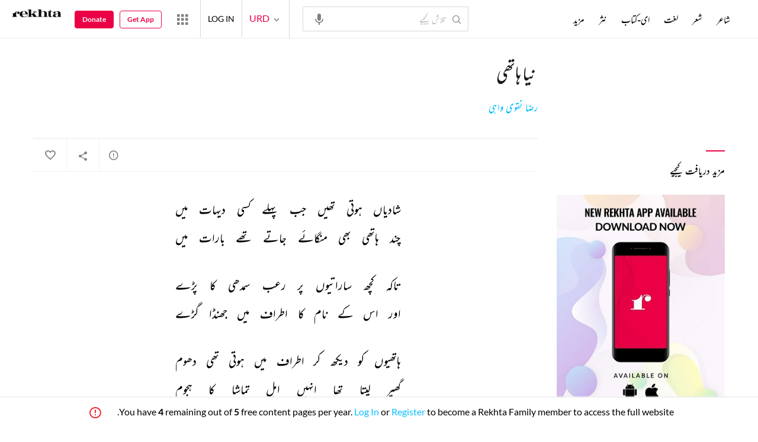

--- FILE ---
content_type: text/css
request_url: https://rekhtastaticcdn.pc.cdn.bitgravity.com/css/sm_ur.css?v=1.0.25
body_size: 3112
content:
@media screen and (min-width:576px){.shyriImgRowCmn .shyriImgBox,.rfCard3{float:right}.headerRightContainer{right:auto;left:0}.logoContainer{padding:11px 14px 0 0}.mobileSearch,.audioVedioMediaControls{border-left:none;border-right:1px solid #f2f2f2}.shyriImgRowCmn .shyriImgBox{margin-right:0;margin-left:2%}.shyriImgBox:nth-child(2n+0){margin-left:0}.rfCard3{margin-right:0;margin-left:18px}.rfCard3:nth-child(3n+3),.coupletSlider .rfCard3{margin-left:0}.t20SrsCardCmn{float:right;margin-right:0;margin-left:2.816%}.t20SrsCardCmn:nth-child(3n+2){margin-left:0 !important;margin-right:0 !important}.t20SrsCardCmn:nth-child(2n+0){margin-right:0;margin-left:2.816%}.t20SrsCrdNew,.rfCard2{float:right;margin-right:0;margin-left:2.816%}.ongUpcmSlider .rfCard2{margin-left:0}.t20SrsCrdNew:nth-child(2n+2),.rfCard2:nth-child(2n+2){margin-left:0}.audioVedioMediaControls{border-left:1px solid #f2f2f2;border-right:none}.upcomingEvent.cpltSlideContainer .bx-wrapper .bx-viewport{min-height:474px}.spclBox .spclArtstDtl h4{font-size:22px}.spclBox .spclArtstDtl p{font-size:20px}.poemPageContentBody .pMC .c p span,.tagLanding .pMC .c p span,.nwPoetSher .pMC .c p span,.nwPoetT20 .pMC .c p span,.comonChsSher .pMC .c p span{font-size:24px}.poetDetail p span,.poetDetailInner .poetPlace{padding-left:0;padding-right:32px}.SrchSrtBtn,.collection-header .SrchSrtBtn{right:auto;left:-9px;height:65px}.searchCategory,.searchCategory.srchCtgrScrl{padding-right:0;margin-right:0}.scrollglblIndexing:hover .nextPoetIndex{right:-16px}.poetGhazalListing .scrollglblIndexing:hover .prevPoetIndex{left:47px}.poetGhazalListing .scrollglblIndexing:hover .nextPoetIndex{right:-8px}.dsearchContainer .rekhtaDic{flex-direction:row-reverse}.rekhtaDicSrchWord .dicSrchWord{text-align:right;direction:rtl}.rekhtaDicSrchWord .dicSrchWrdSyno{text-align:right}.dictionaryMatch .rDictionary,.dsearchContainer .rekhtaDic{flex-direction:row-reverse}}@media screen and (min-width:768px){.poemInfoBtn{left:auto}.msgField:after{bottom:16px}.searchCategory li{letter-spacing:0}.individualEventsContainer .rfContentBox.rfCard3 .eventLocation{margin-top:4px}.individualEventsContainer .rfContentBox.rfCard3 .eventLocation,.rfContentBox.rfCard2 .eventLocation{height:64px}.logoContainer.logoMobile{padding:9px 0 0 0}.poemPageContentHeader h1{max-height:54px}.nwPoetEbookItms .bookContent:nth-child(4n+1){clear:none;margin-right:0}.nwPoetEbookItms .bookContent{max-width:166px;margin:0 24px 24px 0}.nwPoetEbookItms .bookContent:nth-child(4n+0){margin:0 24px 24px 0}.searchEbookMatchCards .bookContent{margin-left:16px;margin-right:0}.searchEbookMatchCards .bookContent:nth-child(2n+0){margin-right:0;margin-left:16px}.searchEbookMatchCards .bookContent:nth-child(3n+0){margin-left:0;margin-right:0}.spclBox{margin-left:4%;float:right;margin-right:0}.spclBox:nth-child(2n+0){margin-left:0}.coupletBoxHeader h4,.coupletBoxHeader h2{font-size:30px;text-align:right}.sherClContent h3{font-size:24px}.phDicName .phDicNmUrl .pageName,.blackSmallHeading,.rekhtaDicSrchWord .dicSrchMnng .dicSrchMnngUrdu,.shyriImgFooter .shyriImgLine{font-size:22px}.sldrOvrlFlwInr{padding-right:0}.rekhtaUrduDictQuotesContent .rekhtaLinkBtn{padding-left:0;padding-right:3%}.rekhtaUrduDictQuotesContent .rekhtaContentBox{padding-right:0}.rekhtaUrduDictQuotesContentTwo .rekhtaContentBox picture{margin-right:0;margin-left:25px}.rekhtaUrduDictQuotesContentTwo .rekhtaContentBox h4{text-align:right}.rekhtaUrduDictQuotesContentTwo .rekhtaLinkBtn{text-align:left}.newListenBtn{left:149px}}@media screen and (min-width:992px){#nav-bar-filter{float:right}.mainMenu,.menuContainer ul li{float:right;direction:rtl}.mainMenu .mainMenuMore{right:auto;left:0}.mainMenu{padding-left:0;padding-right:56px}.menuContainer ul li a,.searchText .searchType,.searchText h4{font-family:'NotoNastaliqUrdu'}.slideContent h2{font-size:56px}.slideContent p{font-size:20px}.searchField input{font-size:32px}.buttonBlue{letter-spacing:normal}.edwardianHeading{font-size:80px}.contentInfoBox h1{text-align:right}.buttonBlue{padding-left:56px;padding-right:0}.recomBox h1,.bookDetail{text-align:right}.bookDetail{min-height:108px}.nwPoetEbookItms .bookDetail{min-height:130px}.searchTextPoet{right:auto;left:0}.searchText{float:right}.searchBoxFade{left:auto;right:0}.contentInfoBox{float:right}.searchField.searchIcon input{padding-right:0;padding-left:58px}.searchField .searchBtn{right:auto;left:0}.searchField.searchIcon input{background-position:0 31px}.newHeading h1{bottom:-62px;line-height:2}.newContentBox p{letter-spacing:0}.sherClContent .clcHeadingLayer{text-align:right;direction:rtl}.clcHeadingLayer h4{font-size:28px;margin-top:108px}.clcHeadingLayer .clcSep{margin:16px 0 0}.wordSearchBox .wordSearchHltr{font-size:32px}.t20SrsCrdDetail h2{font-size:28px}.tagAlpha{line-height:24px;height:36px;font-size:16px}.qfMainHeaderSticky .kfInstruction{position:fixed;top:127px !important;left:50% !important;margin-left:-269px !important;text-align:right}.kfInstruction{left:0;top:-107px;right:auto}.qaafiyaaGuide{float:left !important;margin:0}.kfOutputContent .matlaHeading{font-size:48px}.srchNrstMenu span{margin-top:-6px;margin-right:14px}.qfWrdPopupHeader .dWordAF{margin:0}.searchKafia.mtlDblFld .formField{float:right;margin-right:0;margin-left:2%}.searchKafia.mtlDblFld .formField:nth-child(2n+0){margin-left:0}.searchKafia.mtlDblFld .searchContent{padding-left:1%;padding-right:0;margin-right:.2%;margin-left:0}.searchKafia .searchContent[data-id|=txtSecondKaafia]{right:auto;left:0;padding-left:0}.rfContactContainer{float:right;padding-right:0;padding-left:40px}.clpsBtn{padding:14px 56px 14px 8px}.clpsBtn img{left:auto;right:12px}.clpsBtn i{right:auto;left:20px}.clpsBtn .syllabusHeading{font-size:15px}.contentListItems h4{line-height:normal}.searchKafia .formField p{left:auto;right:16px}.srchKfyaButton{text-align:right}.shyriImgBox .favShareGlobal .favShr{line-height:21px}.tagsOpen li a{line-height:1.5}.NwsltrInputFld .envlpIcon{right:2px}.topRightIcon{float:left;margin-left:23px}.dAddContainer{direction:ltr}.qfSm{left:0;right:auto}.qfVdoCon .qfMainVdo{margin-right:0!important}.eNLInputFieldWrap{padding-left:0;padding-right:300px}.NwsltrInputFld,.eventNewsLetterOptionBox{padding:20px 68px 16px 16px}.headerSocial ul,.headerSocial ul li{float:right}.headerRightContainer{padding-right:0;padding-left:16px}.searchButton{border-right:none;border-left:1px solid #f2f2f2}.donateBtn{left:auto !important;right:-142px}.logoContainer.logoDesktop{max-width:none;padding:18px 24px 0 0}.shyriImgRowCmn .shyriImgBox{margin-bottom:120px}.shyriImgBoxNew .ImgshyriNextPrev .imgShyriNext{right:auto;left:-32px}.shyriImgBoxNew:hover .ImgshyriNextPrev .imgShyriNext{right:auto;left:0}.shyriImgBoxNew .ImgshyriNextPrev .imgShyriPrev{left:auto;right:-32px}.shyriImgBoxNew:hover .ImgshyriNextPrev .imgShyriPrev{left:auto;right:0}.rfUpcomingEventsContainer .rfContentInnerBox .rfContentHeading{font-size:18px}.containTags .readfullTag{float:left}.activitySources.containTags ul.sourcesLeft{float:right;direction:rtl}.contentLoadMoreSection{direction:rtl}.searchEbookMatchCards .bookContent{margin:0 0 24px 24px}.EbookSideMenu ul li ul li .sidePopMenu{right:auto;left:284px;direction:rtl}.EbookSideMenu ul li ul li .sidePopMenu a .pull-right{float:left}.EbookSideMenu ul li ul li .sidePopMenu .catTitle-class{text-align:right}.ebookInner .bx-viewport{min-height:382px}.GhzlSrc{padding:0 32px 32px 0}.cpltImageShayri .shyriImgBox .shyriImg{padding-bottom:96px}.ebookMenuForLanding.ebookForLandingActive .ebookSideMenuBtn{left:auto}.langUserContainer,.searchButton{float:right}.headerSocialBtn{right:auto;left:16px}.headerSocial ul{margin-right:0;margin-left:36px}.logoContainer{margin-right:0}.eventNewsLetterContent h2{font-size:24px;top:28px}.poetDescColumn h2,.poetDescColumn p{line-height:2.2}.nwPoetEbookItms .bookContent{margin:0 0 16px 2%}.nwPoetEbookItms .bookContent:nth-child(3n+0){margin:0 0 16px 2%}.srchSeeAll{right:auto;left:0;top:32px}.searchPoetsList{margin-left:0;margin-right:12px}.searchPoetsList:nth-child(2n+1),.searchPoetsList:nth-child(3n+1){margin-left:0;margin-right:12px}.searchPoetsList:nth-child(5n+1){margin-right:0}.rekhtaSearch .searchMorePoet .morePoetSlider .searchPoetsList:last-child{margin-left:0}.rekhtaSearch .searchMorePoet .morePoetSlider .searchPoetsList:nth-child(2n+1){margin-right:0}.nwPoetEbookItms .bookContent{margin:0 0 24px 24px;max-width:174px}.nwPoetEbookItms .bookContent:nth-child(4n+1){clear:none;margin:0 0 24px 24px}.nwPoetEbookItms .bookContent:nth-child(5n+1){margin-right:0;margin:0 0 24px 24px}.nwPoetEbookItms .bookContent:nth-child(3n+0),.nwPoetEbookItms .bookContent:nth-child(4n+0){margin:0 0 24px 24px}.searchEbookMatchCards .bookContent{margin-left:0 !important;margin-right:16px !important}.searchEbookMatchCards .bookContent:nth-child(5n+1){margin-left:0 !important;margin-right:0 !important}.contentListHeader h2,.contentListHeader h1,.contentListHeader h1 .H1-small,.contentListHeader h2 .H1-small{font-size:32px}.shareOptionControls,.controlsForDiacritics{right:auto}.shrFavCntContainer .tagShrFavTxt{margin-right:0;margin-left:24px}.tagShrFav{padding-right:0;padding-left:16px;margin-right:0;margin-left:16px}.tagShrFav:before{right:auto;left:0}.nwsLtrChkBoxes label{font-size:18px;line-height:32px}.poemPageContentBody.rfOther .pMC .c p span,.poemPageContentBody.rfOther .pMC .c p{line-height:42px}.coupletBoxHeader p,.contentListHeader p,.sherLandingHeader p,.contentShortDesc p,.ltflInfo p,.collection-header ul li,.smallHeading,.videoContainer h6,.readFull,.t20srsCardCmnDetail h2,.poemPageContentBody.rfOther .pMC .c p span,.eventYearTabs ul li a,.coupletBoxHeader a,.poetDescColumn h2,.fEbookBody h2,.EtablInner h2,.EtablInner span,.poemPageContentBody.rfOther .pMC .c p{font-size:22px}.sectionTagLine{font-size:24px}.buttonBlue,.rfTagList ul li a{font-size:20px}.footerBottom ul li a,.individualEventsContainer .rfContentInnerBox .rfTextBlur{font-size:16px}.eventNewsLetterContent p{font-size:14px}.pRCTypeBlogItems img,.poetPRBlogItems img{margin-left:16px}.headerSocial ul{width:30px}.collection-header.scrollglblIndexing .nextPoetIndex,.collection-header.scrollglblIndexing .prevPoetIndex{display:block !important}.poemPageContentBody.rfOther{padding:24px 0 24px 150px}.picWordSoundCard{float:right}.sortIconPopupContainer.alphaMenuOpen .sortingContainer{right:initial}.poetBioTitle,.aboutPoet p,.aboutPoet p span{font-size:20px !important}.cpltSlideContainer .t20SrsCrdSocial .shareSocial{left:28px;top:12px}.crossWordmainInner img{right:auto;left:-56px}.crossWordmainInner .crossWordIncontent,.rekhtaCrossQuotes .rekhtaCrossQuotesContent{text-align:right}.rekhtaCrossQuotes p{font-size:18px;line-height:25px}.btn-crossWord{font-size:15px;line-height:20px}.discoverBoxWrapper.mblScrlInr .owl-item .discoverBox{margin-left:0}.container.collection-header.pdFvCnt{padding:0 0 0 !important;display:inline-block;padding-left:41px !important}.qfWrdPopupHeader{padding-left:18px}.kfPopClose{left:10px}.newListenBtn{left:155px}.shareMediaControlWithoutMedia{left:0}.dNewDesignLoadng .dWordAlan h3{font-size:20px;line-height:40px}.dNewDesignLoadng .dWordAlan h3 span:before{top:15px}}@media screen and (min-width:1024px){.cpltTagSlider{direction:initial}.cpltTagSlider .cpltTagList,.cpltSlideContainer .t20SrsCardCmn,.cpltSlideContainer .shyriImgBox{margin-right:0}.cpltTagSlider,.mblScrlInr{direction:ltr}}@media only screen and (max-width:1200px) and (min-width:992px){.newListenBtn{left:200px}}